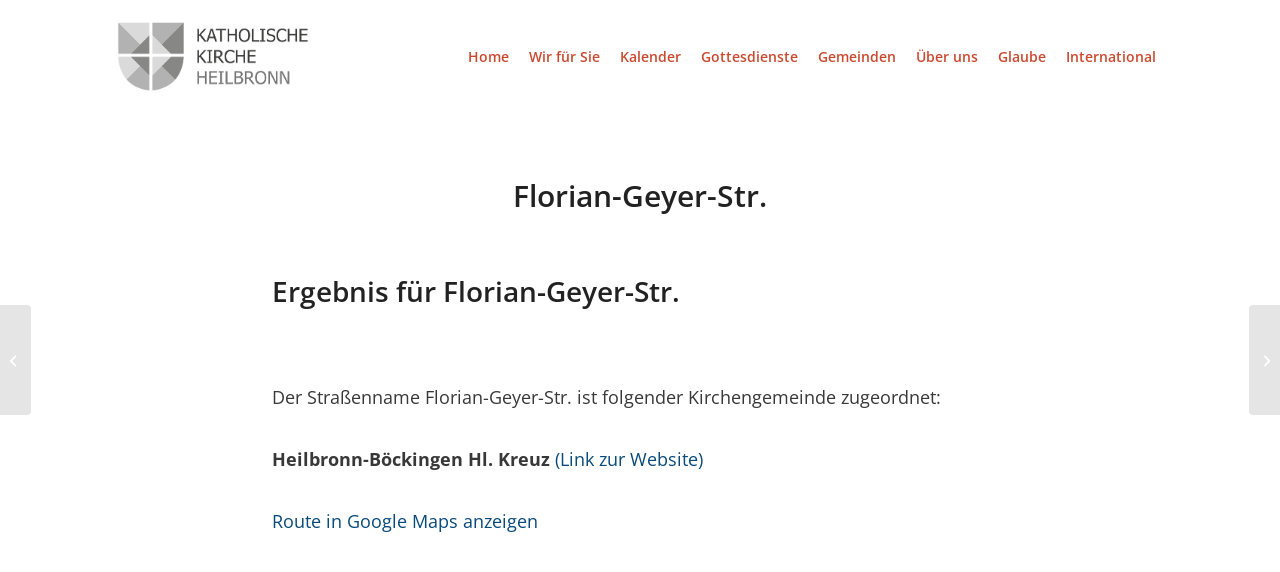

--- FILE ---
content_type: text/html; charset=UTF-8
request_url: https://katholisch-hn.de/kirchenfinder/florian-geyer-str/
body_size: 62516
content:
<!DOCTYPE html>
<html lang="de" class="html_stretched responsive av-preloader-disabled  html_header_top html_logo_left html_main_nav_header html_menu_right html_custom html_header_sticky html_header_shrinking html_mobile_menu_tablet html_header_searchicon_disabled html_content_align_center html_header_unstick_top_disabled html_header_stretch_disabled html_minimal_header html_av-overlay-full html_av-submenu-noclone html_entry_id_1513 av-cookies-no-cookie-consent av-no-preview av-default-lightbox html_text_menu_active av-mobile-menu-switch-default">
<head>
<meta charset="UTF-8" />
<meta name="robots" content="index, follow" />
<!-- mobile setting -->
<meta name="viewport" content="width=device-width, initial-scale=1">
<!-- Scripts/CSS and wp_head hook -->
<title>Florian-Geyer-Str. &#8211; Katholische Kirche Heilbronn</title>
<meta name='robots' content='max-image-preview:large' />
<link rel="alternate" type="application/rss+xml" title="Katholische Kirche Heilbronn &raquo; Feed" href="https://katholisch-hn.de/feed/" />
<link rel="alternate" type="application/rss+xml" title="Katholische Kirche Heilbronn &raquo; Kommentar-Feed" href="https://katholisch-hn.de/comments/feed/" />
<link rel="alternate" type="text/calendar" title="Katholische Kirche Heilbronn &raquo; iCal Feed" href="https://katholisch-hn.de/kalender/?ical=1" />
<link rel="alternate" type="application/rss+xml" title="Katholische Kirche Heilbronn &raquo; Florian-Geyer-Str.-Kommentar-Feed" href="https://katholisch-hn.de/kirchenfinder/florian-geyer-str/feed/" />
<link rel="alternate" title="oEmbed (JSON)" type="application/json+oembed" href="https://katholisch-hn.de/wp-json/oembed/1.0/embed?url=https%3A%2F%2Fkatholisch-hn.de%2Fkirchenfinder%2Fflorian-geyer-str%2F" />
<link rel="alternate" title="oEmbed (XML)" type="text/xml+oembed" href="https://katholisch-hn.de/wp-json/oembed/1.0/embed?url=https%3A%2F%2Fkatholisch-hn.de%2Fkirchenfinder%2Fflorian-geyer-str%2F&#038;format=xml" />
<style id='wp-img-auto-sizes-contain-inline-css' type='text/css'>
img:is([sizes=auto i],[sizes^="auto," i]){contain-intrinsic-size:3000px 1500px}
/*# sourceURL=wp-img-auto-sizes-contain-inline-css */
</style>
<link rel='stylesheet' id='tribe-events-pro-mini-calendar-block-styles-css' href='//katholisch-hn.de/wp-content/cache/wpfc-minified/ephs1cae/9jgn9.css' type='text/css' media='all' />
<style id='wp-emoji-styles-inline-css' type='text/css'>
img.wp-smiley, img.emoji {
display: inline !important;
border: none !important;
box-shadow: none !important;
height: 1em !important;
width: 1em !important;
margin: 0 0.07em !important;
vertical-align: -0.1em !important;
background: none !important;
padding: 0 !important;
}
/*# sourceURL=wp-emoji-styles-inline-css */
</style>
<link rel='stylesheet' id='wp-block-library-css' href='//katholisch-hn.de/wp-content/cache/wpfc-minified/jmv91wln/sbv6.css' type='text/css' media='all' />
<style id='global-styles-inline-css' type='text/css'>
:root{--wp--preset--aspect-ratio--square: 1;--wp--preset--aspect-ratio--4-3: 4/3;--wp--preset--aspect-ratio--3-4: 3/4;--wp--preset--aspect-ratio--3-2: 3/2;--wp--preset--aspect-ratio--2-3: 2/3;--wp--preset--aspect-ratio--16-9: 16/9;--wp--preset--aspect-ratio--9-16: 9/16;--wp--preset--color--black: #000000;--wp--preset--color--cyan-bluish-gray: #abb8c3;--wp--preset--color--white: #ffffff;--wp--preset--color--pale-pink: #f78da7;--wp--preset--color--vivid-red: #cf2e2e;--wp--preset--color--luminous-vivid-orange: #ff6900;--wp--preset--color--luminous-vivid-amber: #fcb900;--wp--preset--color--light-green-cyan: #7bdcb5;--wp--preset--color--vivid-green-cyan: #00d084;--wp--preset--color--pale-cyan-blue: #8ed1fc;--wp--preset--color--vivid-cyan-blue: #0693e3;--wp--preset--color--vivid-purple: #9b51e0;--wp--preset--color--metallic-red: #b02b2c;--wp--preset--color--maximum-yellow-red: #edae44;--wp--preset--color--yellow-sun: #eeee22;--wp--preset--color--palm-leaf: #83a846;--wp--preset--color--aero: #7bb0e7;--wp--preset--color--old-lavender: #745f7e;--wp--preset--color--steel-teal: #5f8789;--wp--preset--color--raspberry-pink: #d65799;--wp--preset--color--medium-turquoise: #4ecac2;--wp--preset--gradient--vivid-cyan-blue-to-vivid-purple: linear-gradient(135deg,rgb(6,147,227) 0%,rgb(155,81,224) 100%);--wp--preset--gradient--light-green-cyan-to-vivid-green-cyan: linear-gradient(135deg,rgb(122,220,180) 0%,rgb(0,208,130) 100%);--wp--preset--gradient--luminous-vivid-amber-to-luminous-vivid-orange: linear-gradient(135deg,rgb(252,185,0) 0%,rgb(255,105,0) 100%);--wp--preset--gradient--luminous-vivid-orange-to-vivid-red: linear-gradient(135deg,rgb(255,105,0) 0%,rgb(207,46,46) 100%);--wp--preset--gradient--very-light-gray-to-cyan-bluish-gray: linear-gradient(135deg,rgb(238,238,238) 0%,rgb(169,184,195) 100%);--wp--preset--gradient--cool-to-warm-spectrum: linear-gradient(135deg,rgb(74,234,220) 0%,rgb(151,120,209) 20%,rgb(207,42,186) 40%,rgb(238,44,130) 60%,rgb(251,105,98) 80%,rgb(254,248,76) 100%);--wp--preset--gradient--blush-light-purple: linear-gradient(135deg,rgb(255,206,236) 0%,rgb(152,150,240) 100%);--wp--preset--gradient--blush-bordeaux: linear-gradient(135deg,rgb(254,205,165) 0%,rgb(254,45,45) 50%,rgb(107,0,62) 100%);--wp--preset--gradient--luminous-dusk: linear-gradient(135deg,rgb(255,203,112) 0%,rgb(199,81,192) 50%,rgb(65,88,208) 100%);--wp--preset--gradient--pale-ocean: linear-gradient(135deg,rgb(255,245,203) 0%,rgb(182,227,212) 50%,rgb(51,167,181) 100%);--wp--preset--gradient--electric-grass: linear-gradient(135deg,rgb(202,248,128) 0%,rgb(113,206,126) 100%);--wp--preset--gradient--midnight: linear-gradient(135deg,rgb(2,3,129) 0%,rgb(40,116,252) 100%);--wp--preset--font-size--small: 1rem;--wp--preset--font-size--medium: 1.125rem;--wp--preset--font-size--large: 1.75rem;--wp--preset--font-size--x-large: clamp(1.75rem, 3vw, 2.25rem);--wp--preset--spacing--20: 0.44rem;--wp--preset--spacing--30: 0.67rem;--wp--preset--spacing--40: 1rem;--wp--preset--spacing--50: 1.5rem;--wp--preset--spacing--60: 2.25rem;--wp--preset--spacing--70: 3.38rem;--wp--preset--spacing--80: 5.06rem;--wp--preset--shadow--natural: 6px 6px 9px rgba(0, 0, 0, 0.2);--wp--preset--shadow--deep: 12px 12px 50px rgba(0, 0, 0, 0.4);--wp--preset--shadow--sharp: 6px 6px 0px rgba(0, 0, 0, 0.2);--wp--preset--shadow--outlined: 6px 6px 0px -3px rgb(255, 255, 255), 6px 6px rgb(0, 0, 0);--wp--preset--shadow--crisp: 6px 6px 0px rgb(0, 0, 0);}:root { --wp--style--global--content-size: 800px;--wp--style--global--wide-size: 1130px; }:where(body) { margin: 0; }.wp-site-blocks > .alignleft { float: left; margin-right: 2em; }.wp-site-blocks > .alignright { float: right; margin-left: 2em; }.wp-site-blocks > .aligncenter { justify-content: center; margin-left: auto; margin-right: auto; }:where(.is-layout-flex){gap: 0.5em;}:where(.is-layout-grid){gap: 0.5em;}.is-layout-flow > .alignleft{float: left;margin-inline-start: 0;margin-inline-end: 2em;}.is-layout-flow > .alignright{float: right;margin-inline-start: 2em;margin-inline-end: 0;}.is-layout-flow > .aligncenter{margin-left: auto !important;margin-right: auto !important;}.is-layout-constrained > .alignleft{float: left;margin-inline-start: 0;margin-inline-end: 2em;}.is-layout-constrained > .alignright{float: right;margin-inline-start: 2em;margin-inline-end: 0;}.is-layout-constrained > .aligncenter{margin-left: auto !important;margin-right: auto !important;}.is-layout-constrained > :where(:not(.alignleft):not(.alignright):not(.alignfull)){max-width: var(--wp--style--global--content-size);margin-left: auto !important;margin-right: auto !important;}.is-layout-constrained > .alignwide{max-width: var(--wp--style--global--wide-size);}body .is-layout-flex{display: flex;}.is-layout-flex{flex-wrap: wrap;align-items: center;}.is-layout-flex > :is(*, div){margin: 0;}body .is-layout-grid{display: grid;}.is-layout-grid > :is(*, div){margin: 0;}body{padding-top: 0px;padding-right: 0px;padding-bottom: 0px;padding-left: 0px;}a:where(:not(.wp-element-button)){text-decoration: underline;}:root :where(.wp-element-button, .wp-block-button__link){background-color: #32373c;border-width: 0;color: #fff;font-family: inherit;font-size: inherit;font-style: inherit;font-weight: inherit;letter-spacing: inherit;line-height: inherit;padding-top: calc(0.667em + 2px);padding-right: calc(1.333em + 2px);padding-bottom: calc(0.667em + 2px);padding-left: calc(1.333em + 2px);text-decoration: none;text-transform: inherit;}.has-black-color{color: var(--wp--preset--color--black) !important;}.has-cyan-bluish-gray-color{color: var(--wp--preset--color--cyan-bluish-gray) !important;}.has-white-color{color: var(--wp--preset--color--white) !important;}.has-pale-pink-color{color: var(--wp--preset--color--pale-pink) !important;}.has-vivid-red-color{color: var(--wp--preset--color--vivid-red) !important;}.has-luminous-vivid-orange-color{color: var(--wp--preset--color--luminous-vivid-orange) !important;}.has-luminous-vivid-amber-color{color: var(--wp--preset--color--luminous-vivid-amber) !important;}.has-light-green-cyan-color{color: var(--wp--preset--color--light-green-cyan) !important;}.has-vivid-green-cyan-color{color: var(--wp--preset--color--vivid-green-cyan) !important;}.has-pale-cyan-blue-color{color: var(--wp--preset--color--pale-cyan-blue) !important;}.has-vivid-cyan-blue-color{color: var(--wp--preset--color--vivid-cyan-blue) !important;}.has-vivid-purple-color{color: var(--wp--preset--color--vivid-purple) !important;}.has-metallic-red-color{color: var(--wp--preset--color--metallic-red) !important;}.has-maximum-yellow-red-color{color: var(--wp--preset--color--maximum-yellow-red) !important;}.has-yellow-sun-color{color: var(--wp--preset--color--yellow-sun) !important;}.has-palm-leaf-color{color: var(--wp--preset--color--palm-leaf) !important;}.has-aero-color{color: var(--wp--preset--color--aero) !important;}.has-old-lavender-color{color: var(--wp--preset--color--old-lavender) !important;}.has-steel-teal-color{color: var(--wp--preset--color--steel-teal) !important;}.has-raspberry-pink-color{color: var(--wp--preset--color--raspberry-pink) !important;}.has-medium-turquoise-color{color: var(--wp--preset--color--medium-turquoise) !important;}.has-black-background-color{background-color: var(--wp--preset--color--black) !important;}.has-cyan-bluish-gray-background-color{background-color: var(--wp--preset--color--cyan-bluish-gray) !important;}.has-white-background-color{background-color: var(--wp--preset--color--white) !important;}.has-pale-pink-background-color{background-color: var(--wp--preset--color--pale-pink) !important;}.has-vivid-red-background-color{background-color: var(--wp--preset--color--vivid-red) !important;}.has-luminous-vivid-orange-background-color{background-color: var(--wp--preset--color--luminous-vivid-orange) !important;}.has-luminous-vivid-amber-background-color{background-color: var(--wp--preset--color--luminous-vivid-amber) !important;}.has-light-green-cyan-background-color{background-color: var(--wp--preset--color--light-green-cyan) !important;}.has-vivid-green-cyan-background-color{background-color: var(--wp--preset--color--vivid-green-cyan) !important;}.has-pale-cyan-blue-background-color{background-color: var(--wp--preset--color--pale-cyan-blue) !important;}.has-vivid-cyan-blue-background-color{background-color: var(--wp--preset--color--vivid-cyan-blue) !important;}.has-vivid-purple-background-color{background-color: var(--wp--preset--color--vivid-purple) !important;}.has-metallic-red-background-color{background-color: var(--wp--preset--color--metallic-red) !important;}.has-maximum-yellow-red-background-color{background-color: var(--wp--preset--color--maximum-yellow-red) !important;}.has-yellow-sun-background-color{background-color: var(--wp--preset--color--yellow-sun) !important;}.has-palm-leaf-background-color{background-color: var(--wp--preset--color--palm-leaf) !important;}.has-aero-background-color{background-color: var(--wp--preset--color--aero) !important;}.has-old-lavender-background-color{background-color: var(--wp--preset--color--old-lavender) !important;}.has-steel-teal-background-color{background-color: var(--wp--preset--color--steel-teal) !important;}.has-raspberry-pink-background-color{background-color: var(--wp--preset--color--raspberry-pink) !important;}.has-medium-turquoise-background-color{background-color: var(--wp--preset--color--medium-turquoise) !important;}.has-black-border-color{border-color: var(--wp--preset--color--black) !important;}.has-cyan-bluish-gray-border-color{border-color: var(--wp--preset--color--cyan-bluish-gray) !important;}.has-white-border-color{border-color: var(--wp--preset--color--white) !important;}.has-pale-pink-border-color{border-color: var(--wp--preset--color--pale-pink) !important;}.has-vivid-red-border-color{border-color: var(--wp--preset--color--vivid-red) !important;}.has-luminous-vivid-orange-border-color{border-color: var(--wp--preset--color--luminous-vivid-orange) !important;}.has-luminous-vivid-amber-border-color{border-color: var(--wp--preset--color--luminous-vivid-amber) !important;}.has-light-green-cyan-border-color{border-color: var(--wp--preset--color--light-green-cyan) !important;}.has-vivid-green-cyan-border-color{border-color: var(--wp--preset--color--vivid-green-cyan) !important;}.has-pale-cyan-blue-border-color{border-color: var(--wp--preset--color--pale-cyan-blue) !important;}.has-vivid-cyan-blue-border-color{border-color: var(--wp--preset--color--vivid-cyan-blue) !important;}.has-vivid-purple-border-color{border-color: var(--wp--preset--color--vivid-purple) !important;}.has-metallic-red-border-color{border-color: var(--wp--preset--color--metallic-red) !important;}.has-maximum-yellow-red-border-color{border-color: var(--wp--preset--color--maximum-yellow-red) !important;}.has-yellow-sun-border-color{border-color: var(--wp--preset--color--yellow-sun) !important;}.has-palm-leaf-border-color{border-color: var(--wp--preset--color--palm-leaf) !important;}.has-aero-border-color{border-color: var(--wp--preset--color--aero) !important;}.has-old-lavender-border-color{border-color: var(--wp--preset--color--old-lavender) !important;}.has-steel-teal-border-color{border-color: var(--wp--preset--color--steel-teal) !important;}.has-raspberry-pink-border-color{border-color: var(--wp--preset--color--raspberry-pink) !important;}.has-medium-turquoise-border-color{border-color: var(--wp--preset--color--medium-turquoise) !important;}.has-vivid-cyan-blue-to-vivid-purple-gradient-background{background: var(--wp--preset--gradient--vivid-cyan-blue-to-vivid-purple) !important;}.has-light-green-cyan-to-vivid-green-cyan-gradient-background{background: var(--wp--preset--gradient--light-green-cyan-to-vivid-green-cyan) !important;}.has-luminous-vivid-amber-to-luminous-vivid-orange-gradient-background{background: var(--wp--preset--gradient--luminous-vivid-amber-to-luminous-vivid-orange) !important;}.has-luminous-vivid-orange-to-vivid-red-gradient-background{background: var(--wp--preset--gradient--luminous-vivid-orange-to-vivid-red) !important;}.has-very-light-gray-to-cyan-bluish-gray-gradient-background{background: var(--wp--preset--gradient--very-light-gray-to-cyan-bluish-gray) !important;}.has-cool-to-warm-spectrum-gradient-background{background: var(--wp--preset--gradient--cool-to-warm-spectrum) !important;}.has-blush-light-purple-gradient-background{background: var(--wp--preset--gradient--blush-light-purple) !important;}.has-blush-bordeaux-gradient-background{background: var(--wp--preset--gradient--blush-bordeaux) !important;}.has-luminous-dusk-gradient-background{background: var(--wp--preset--gradient--luminous-dusk) !important;}.has-pale-ocean-gradient-background{background: var(--wp--preset--gradient--pale-ocean) !important;}.has-electric-grass-gradient-background{background: var(--wp--preset--gradient--electric-grass) !important;}.has-midnight-gradient-background{background: var(--wp--preset--gradient--midnight) !important;}.has-small-font-size{font-size: var(--wp--preset--font-size--small) !important;}.has-medium-font-size{font-size: var(--wp--preset--font-size--medium) !important;}.has-large-font-size{font-size: var(--wp--preset--font-size--large) !important;}.has-x-large-font-size{font-size: var(--wp--preset--font-size--x-large) !important;}
/*# sourceURL=global-styles-inline-css */
</style>
<link rel='stylesheet' id='ivory-search-styles-css' href='//katholisch-hn.de/wp-content/cache/wpfc-minified/9ltkv326/sbv6.css' type='text/css' media='all' />
<link rel='stylesheet' id='cryptx-styles-css' href='//katholisch-hn.de/wp-content/cache/wpfc-minified/7v3rku28/sbv6.css' type='text/css' media='all' />
<link rel='stylesheet' id='avia-merged-styles-css' href='//katholisch-hn.de/wp-content/cache/wpfc-minified/d36scjfd/81abl.css' type='text/css' media='all' />
<script type="text/javascript" src="https://katholisch-hn.de/wp-includes/js/jquery/jquery.min.js?ver=3.7.1" id="jquery-core-js"></script>
<script type="text/javascript" src="https://katholisch-hn.de/wp-includes/js/jquery/jquery-migrate.min.js?ver=3.4.1" id="jquery-migrate-js"></script>
<script type="text/javascript" id="cryptx-js-js-extra">
/* <![CDATA[ */
var cryptxConfig = {"iterations":"10000","keyLength":"32","ivLength":"16","saltLength":"16","cipher":"aes-256-gcm"};
//# sourceURL=cryptx-js-js-extra
/* ]]> */
</script>
<script type="text/javascript" src="https://katholisch-hn.de/wp-content/plugins/cryptx/js/cryptx.min.js?ver=4.0.10" id="cryptx-js-js"></script>
<script type="text/javascript" src="https://katholisch-hn.de/wp-content/uploads/dynamic_avia/avia-head-scripts-4f5eead831c86c2e16cfa55444a254ca---693a9629c97bb.js" id="avia-head-scripts-js"></script>
<link rel="https://api.w.org/" href="https://katholisch-hn.de/wp-json/" /><link rel="alternate" title="JSON" type="application/json" href="https://katholisch-hn.de/wp-json/wp/v2/kirchenfinder/1513" /><link rel="EditURI" type="application/rsd+xml" title="RSD" href="https://katholisch-hn.de/xmlrpc.php?rsd" />
<meta name="generator" content="WordPress 6.9" />
<link rel="canonical" href="https://katholisch-hn.de/kirchenfinder/florian-geyer-str/" />
<link rel='shortlink' href='https://katholisch-hn.de/?p=1513' />
<meta name="tec-api-version" content="v1"><meta name="tec-api-origin" content="https://katholisch-hn.de"><link rel="alternate" href="https://katholisch-hn.de/wp-json/tribe/events/v1/" /><!-- Analytics by WP Statistics - https://wp-statistics.com -->
<script type="text/javascript"src="https://katholisch-hn.de/interaktive_karte/karte.js"></script>
<link rel="icon" href="https://katholisch-hn.de/wp-content/uploads/2018/11/Login-Logo.png" type="image/png">
<!--[if lt IE 9]><script src="https://katholisch-hn.de/wp-content/themes/webvisio-main/js/html5shiv.js"></script><![endif]--><link rel="profile" href="https://gmpg.org/xfn/11" />
<link rel="alternate" type="application/rss+xml" title="Katholische Kirche Heilbronn RSS2 Feed" href="https://katholisch-hn.de/feed/" />
<link rel="pingback" href="https://katholisch-hn.de/xmlrpc.php" />
<style type='text/css' media='screen'>
#top #header_main > .container, #top #header_main > .container .main_menu  .av-main-nav > li > a, #top #header_main #menu-item-shop .cart_dropdown_link{ height:113px; line-height: 113px; }
.html_top_nav_header .av-logo-container{ height:113px;  }
.html_header_top.html_header_sticky #top #wrap_all #main{ padding-top:111px; } 
</style>
<!-- To speed up the rendering and to display the site as fast as possible to the user we include some styles and scripts for above the fold content inline -->
<script type="text/javascript">'use strict';var avia_is_mobile=!1;if(/Android|webOS|iPhone|iPad|iPod|BlackBerry|IEMobile|Opera Mini/i.test(navigator.userAgent)&&'ontouchstart' in document.documentElement){avia_is_mobile=!0;document.documentElement.className+=' avia_mobile '}
else{document.documentElement.className+=' avia_desktop '};document.documentElement.className+=' js_active ';(function(){var e=['-webkit-','-moz-','-ms-',''],n='',o=!1,a=!1;for(var t in e){if(e[t]+'transform' in document.documentElement.style){o=!0;n=e[t]+'transform'};if(e[t]+'perspective' in document.documentElement.style){a=!0}};if(o){document.documentElement.className+=' avia_transform '};if(a){document.documentElement.className+=' avia_transform3d '};if(typeof document.getElementsByClassName=='function'&&typeof document.documentElement.getBoundingClientRect=='function'&&avia_is_mobile==!1){if(n&&window.innerHeight>0){setTimeout(function(){var e=0,o={},a=0,t=document.getElementsByClassName('av-parallax'),i=window.pageYOffset||document.documentElement.scrollTop;for(e=0;e<t.length;e++){t[e].style.top='0px';o=t[e].getBoundingClientRect();a=Math.ceil((window.innerHeight+i-o.top)*0.3);t[e].style[n]='translate(0px, '+a+'px)';t[e].style.top='auto';t[e].className+=' enabled-parallax '}},50)}}})();</script><style type="text/css">
@font-face {font-family: 'entypo-fontello-enfold'; font-weight: normal; font-style: normal; font-display: auto;
src: url('https://katholisch-hn.de/wp-content/themes/webvisio-main/config-templatebuilder/avia-template-builder/assets/fonts/entypo-fontello-enfold/entypo-fontello-enfold.woff2') format('woff2'),
url('https://katholisch-hn.de/wp-content/themes/webvisio-main/config-templatebuilder/avia-template-builder/assets/fonts/entypo-fontello-enfold/entypo-fontello-enfold.woff') format('woff'),
url('https://katholisch-hn.de/wp-content/themes/webvisio-main/config-templatebuilder/avia-template-builder/assets/fonts/entypo-fontello-enfold/entypo-fontello-enfold.ttf') format('truetype'),
url('https://katholisch-hn.de/wp-content/themes/webvisio-main/config-templatebuilder/avia-template-builder/assets/fonts/entypo-fontello-enfold/entypo-fontello-enfold.svg#entypo-fontello-enfold') format('svg'),
url('https://katholisch-hn.de/wp-content/themes/webvisio-main/config-templatebuilder/avia-template-builder/assets/fonts/entypo-fontello-enfold/entypo-fontello-enfold.eot'),
url('https://katholisch-hn.de/wp-content/themes/webvisio-main/config-templatebuilder/avia-template-builder/assets/fonts/entypo-fontello-enfold/entypo-fontello-enfold.eot?#iefix') format('embedded-opentype');
}
#top .avia-font-entypo-fontello-enfold, body .avia-font-entypo-fontello-enfold, html body [data-av_iconfont='entypo-fontello-enfold']:before{ font-family: 'entypo-fontello-enfold'; }
@font-face {font-family: 'entypo-fontello'; font-weight: normal; font-style: normal; font-display: auto;
src: url('https://katholisch-hn.de/wp-content/themes/webvisio-main/config-templatebuilder/avia-template-builder/assets/fonts/entypo-fontello/entypo-fontello.woff2') format('woff2'),
url('https://katholisch-hn.de/wp-content/themes/webvisio-main/config-templatebuilder/avia-template-builder/assets/fonts/entypo-fontello/entypo-fontello.woff') format('woff'),
url('https://katholisch-hn.de/wp-content/themes/webvisio-main/config-templatebuilder/avia-template-builder/assets/fonts/entypo-fontello/entypo-fontello.ttf') format('truetype'),
url('https://katholisch-hn.de/wp-content/themes/webvisio-main/config-templatebuilder/avia-template-builder/assets/fonts/entypo-fontello/entypo-fontello.svg#entypo-fontello') format('svg'),
url('https://katholisch-hn.de/wp-content/themes/webvisio-main/config-templatebuilder/avia-template-builder/assets/fonts/entypo-fontello/entypo-fontello.eot'),
url('https://katholisch-hn.de/wp-content/themes/webvisio-main/config-templatebuilder/avia-template-builder/assets/fonts/entypo-fontello/entypo-fontello.eot?#iefix') format('embedded-opentype');
}
#top .avia-font-entypo-fontello, body .avia-font-entypo-fontello, html body [data-av_iconfont='entypo-fontello']:before{ font-family: 'entypo-fontello'; }
@font-face {font-family: 'justice'; font-weight: normal; font-style: normal; font-display: auto;
src: url('https://katholisch-hn.de/wp-content/uploads/avia_fonts/justice/justice.woff2') format('woff2'),
url('https://katholisch-hn.de/wp-content/uploads/avia_fonts/justice/justice.woff') format('woff'),
url('https://katholisch-hn.de/wp-content/uploads/avia_fonts/justice/justice.ttf') format('truetype'),
url('https://katholisch-hn.de/wp-content/uploads/avia_fonts/justice/justice.svg#justice') format('svg'),
url('https://katholisch-hn.de/wp-content/uploads/avia_fonts/justice/justice.eot'),
url('https://katholisch-hn.de/wp-content/uploads/avia_fonts/justice/justice.eot?#iefix') format('embedded-opentype');
}
#top .avia-font-justice, body .avia-font-justice, html body [data-av_iconfont='justice']:before{ font-family: 'justice'; }
</style>
<!--
Debugging Info for Theme support: 
Theme: Enfold
Version: 7.1.1
Installed: webvisio-main
AviaFramework Version: 5.6
AviaBuilder Version: 6.0
aviaElementManager Version: 1.0.1
- - - - - - - - - - -
ChildTheme: webvisio
ChildTheme Version: 1.0
ChildTheme Installed: webvisio-main
- - - - - - - - - - -
ML:1024-PU:136-PLA:23
WP:6.9
Compress: CSS:all theme files - JS:all theme files
Updates: disabled
PLAu:22
-->			<style type="text/css">
</style>
</head>
<body id="top" class="wp-singular kirchenfinder-template-default single single-kirchenfinder postid-1513 wp-theme-webvisio-main wp-child-theme-webvisio-child stretched no_sidebar_border rtl_columns av-curtain-numeric opensans-custom opensans tribe-no-js webvisio-main post-type-kirchenfinder avia-responsive-images-support" itemscope="itemscope" itemtype="https://schema.org/WebPage" >
<div id='wrap_all'>
<header id='header' class='all_colors header_color light_bg_color  av_header_top av_logo_left av_main_nav_header av_menu_right av_custom av_header_sticky av_header_shrinking av_header_stretch_disabled av_mobile_menu_tablet av_header_searchicon_disabled av_header_unstick_top_disabled av_minimal_header av_bottom_nav_disabled  av_header_border_disabled' aria-label="Header" data-av_shrink_factor='50' role="banner" itemscope="itemscope" itemtype="https://schema.org/WPHeader" >
<div  id='header_main' class='container_wrap container_wrap_logo'>
<div class='container av-logo-container'><div class='inner-container'><span class='logo avia-standard-logo'><a href='https://katholisch-hn.de/' class='' aria-label='Logo-GKG' title='Logo-GKG'><img src="https://katholisch-hn.de/wp-content/uploads/2019/09/Logo-GKG.png" srcset="https://katholisch-hn.de/wp-content/uploads/2019/09/Logo-GKG.png 825w, https://katholisch-hn.de/wp-content/uploads/2019/09/Logo-GKG-300x109.png 300w, https://katholisch-hn.de/wp-content/uploads/2019/09/Logo-GKG-768x279.png 768w, https://katholisch-hn.de/wp-content/uploads/2019/09/Logo-GKG-705x256.png 705w, https://katholisch-hn.de/wp-content/uploads/2019/09/Logo-GKG-450x163.png 450w" sizes="(max-width: 825px) 100vw, 825px" height="100" width="300" alt='Katholische Kirche Heilbronn' title='Logo-GKG' /></a></span><nav class='main_menu' data-selectname='Wähle eine Seite'  role="navigation" itemscope="itemscope" itemtype="https://schema.org/SiteNavigationElement" ><div class="avia-menu av-main-nav-wrap"><ul role="menu" class="menu av-main-nav" id="avia-menu"><li role="menuitem" id="menu-item-5585" class="menu-item menu-item-type-post_type menu-item-object-page menu-item-home menu-item-top-level menu-item-top-level-1"><a href="https://katholisch-hn.de/" itemprop="url" tabindex="0"><span class="avia-bullet"></span><span class="avia-menu-text">Home</span><span class="avia-menu-fx"><span class="avia-arrow-wrap"><span class="avia-arrow"></span></span></span></a></li>
<li role="menuitem" id="menu-item-8066" class="menu-item menu-item-type-custom menu-item-object-custom menu-item-has-children menu-item-top-level menu-item-top-level-2"><a href="#" itemprop="url" tabindex="0"><span class="avia-bullet"></span><span class="avia-menu-text">Wir für Sie</span><span class="avia-menu-fx"><span class="avia-arrow-wrap"><span class="avia-arrow"></span></span></span></a>
<ul class="sub-menu">
<li role="menuitem" id="menu-item-8265" class="menu-item menu-item-type-post_type menu-item-object-page"><a href="https://katholisch-hn.de/taufe/" itemprop="url" tabindex="0"><span class="avia-bullet"></span><span class="avia-menu-text">Taufe</span></a></li>
<li role="menuitem" id="menu-item-8266" class="menu-item menu-item-type-post_type menu-item-object-page"><a href="https://katholisch-hn.de/erstkommunion/" itemprop="url" tabindex="0"><span class="avia-bullet"></span><span class="avia-menu-text">Erstkommunion</span></a></li>
<li role="menuitem" id="menu-item-8267" class="menu-item menu-item-type-post_type menu-item-object-page"><a href="https://katholisch-hn.de/firmung/" itemprop="url" tabindex="0"><span class="avia-bullet"></span><span class="avia-menu-text">Firmung</span></a></li>
<li role="menuitem" id="menu-item-8268" class="menu-item menu-item-type-post_type menu-item-object-page"><a href="https://katholisch-hn.de/hochzeit/" itemprop="url" tabindex="0"><span class="avia-bullet"></span><span class="avia-menu-text">Hochzeit</span></a></li>
<li role="menuitem" id="menu-item-8269" class="menu-item menu-item-type-post_type menu-item-object-page"><a href="https://katholisch-hn.de/krankheit/" itemprop="url" tabindex="0"><span class="avia-bullet"></span><span class="avia-menu-text">Krankheit</span></a></li>
<li role="menuitem" id="menu-item-8270" class="menu-item menu-item-type-post_type menu-item-object-page"><a href="https://katholisch-hn.de/beerdigung/" itemprop="url" tabindex="0"><span class="avia-bullet"></span><span class="avia-menu-text">Beerdigung</span></a></li>
<li role="menuitem" id="menu-item-2501" class="menu-item menu-item-type-post_type menu-item-object-page"><a href="https://katholisch-hn.de/kindertageseinrichtungen/" itemprop="url" tabindex="0"><span class="avia-bullet"></span><span class="avia-menu-text">Kindertageseinrichtungen</span></a></li>
</ul>
</li>
<li role="menuitem" id="menu-item-869" class="menu-item menu-item-type-custom menu-item-object-custom menu-item-top-level menu-item-top-level-3"><a href="https://katholisch-hn.de/kalender/" itemprop="url" tabindex="0"><span class="avia-bullet"></span><span class="avia-menu-text">Kalender</span><span class="avia-menu-fx"><span class="avia-arrow-wrap"><span class="avia-arrow"></span></span></span></a></li>
<li role="menuitem" id="menu-item-870" class="menu-item menu-item-type-custom menu-item-object-custom menu-item-top-level menu-item-top-level-4"><a href="https://katholisch-hn.de/kalender/liste/?tribe_eventcategory%5B0%5D=114" itemprop="url" tabindex="0"><span class="avia-bullet"></span><span class="avia-menu-text">Gottesdienste</span><span class="avia-menu-fx"><span class="avia-arrow-wrap"><span class="avia-arrow"></span></span></span></a></li>
<li role="menuitem" id="menu-item-2434" class="menu-item menu-item-type-post_type menu-item-object-page menu-item-has-children menu-item-top-level menu-item-top-level-5"><a href="https://katholisch-hn.de/gemeinden/" itemprop="url" tabindex="0"><span class="avia-bullet"></span><span class="avia-menu-text">Gemeinden</span><span class="avia-menu-fx"><span class="avia-arrow-wrap"><span class="avia-arrow"></span></span></span></a>
<ul class="sub-menu">
<li role="menuitem" id="menu-item-24812" class="menu-item menu-item-type-custom menu-item-object-custom menu-item-home"><a href="https://katholisch-hn.de/" itemprop="url" tabindex="0"><span class="avia-bullet"></span><span class="avia-menu-text">Gesamtkirchengemeinde</span></a></li>
<li role="menuitem" id="menu-item-5609" class="menu-item menu-item-type-custom menu-item-object-custom"><a target="_blank" href="https://www.katholisch-boeckingen.de/" itemprop="url" tabindex="0"><span class="avia-bullet"></span><span class="avia-menu-text">Heilig Kreuz</span></a></li>
<li role="menuitem" id="menu-item-5612" class="menu-item menu-item-type-custom menu-item-object-custom"><a target="_blank" href="http://www.se-salzgrund.de/" itemprop="url" tabindex="0"><span class="avia-bullet"></span><span class="avia-menu-text">St. Alban</span></a></li>
<li role="menuitem" id="menu-item-5608" class="menu-item menu-item-type-custom menu-item-object-custom"><a target="_blank" href="https://katholisch-hn.de/st-augustinus/" itemprop="url" tabindex="0"><span class="avia-bullet"></span><span class="avia-menu-text">St. Augustinus</span></a></li>
<li role="menuitem" id="menu-item-5613" class="menu-item menu-item-type-custom menu-item-object-custom"><a target="_blank" href="http://www.se-salzgrund.de/" itemprop="url" tabindex="0"><span class="avia-bullet"></span><span class="avia-menu-text">St. Cornelius und Cyprian</span></a></li>
<li role="menuitem" id="menu-item-5610" class="menu-item menu-item-type-custom menu-item-object-custom"><a target="_blank" href="https://www.katholisch-boeckingen.de/" itemprop="url" tabindex="0"><span class="avia-bullet"></span><span class="avia-menu-text">St. Kilian</span></a></li>
<li role="menuitem" id="menu-item-5611" class="menu-item menu-item-type-custom menu-item-object-custom"><a target="_blank" href="http://www.martinus-hn.de/" itemprop="url" tabindex="0"><span class="avia-bullet"></span><span class="avia-menu-text">St. Martinus</span></a></li>
<li role="menuitem" id="menu-item-5614" class="menu-item menu-item-type-custom menu-item-object-custom"><a target="_blank" href="http://www.se-salzgrund.de/" itemprop="url" tabindex="0"><span class="avia-bullet"></span><span class="avia-menu-text">St. Michael</span></a></li>
<li role="menuitem" id="menu-item-32442" class="menu-item menu-item-type-post_type menu-item-object-page"><a href="https://katholisch-hn.de/st-peter-und-paul/" itemprop="url" tabindex="0"><span class="avia-bullet"></span><span class="avia-menu-text">Deutschordenspfarrei <br>St. Peter und Paul</span></a></li>
</ul>
</li>
<li role="menuitem" id="menu-item-2482" class="menu-item menu-item-type-post_type menu-item-object-page menu-item-has-children menu-item-top-level menu-item-top-level-6"><a href="https://katholisch-hn.de/ueber-uns-gesamtkirchengemeinde/" itemprop="url" tabindex="0"><span class="avia-bullet"></span><span class="avia-menu-text">Über uns</span><span class="avia-menu-fx"><span class="avia-arrow-wrap"><span class="avia-arrow"></span></span></span></a>
<ul class="sub-menu">
<li role="menuitem" id="menu-item-2483" class="menu-item menu-item-type-post_type menu-item-object-page"><a href="https://katholisch-hn.de/gesamtkirchengemeinderat/" itemprop="url" tabindex="0"><span class="avia-bullet"></span><span class="avia-menu-text">Gesamtkirchengemeinderat</span></a></li>
<li role="menuitem" id="menu-item-2484" class="menu-item menu-item-type-post_type menu-item-object-page"><a href="https://katholisch-hn.de/katholisches-verwaltungszentrum/" itemprop="url" tabindex="0"><span class="avia-bullet"></span><span class="avia-menu-text">Verwaltungszentrum</span></a></li>
<li role="menuitem" id="menu-item-15949" class="menu-item menu-item-type-post_type menu-item-object-page"><a href="https://katholisch-hn.de/haus-haigern/" itemprop="url" tabindex="0"><span class="avia-bullet"></span><span class="avia-menu-text">Haus Haigern</span></a></li>
<li role="menuitem" id="menu-item-15948" class="menu-item menu-item-type-post_type menu-item-object-page"><a href="https://katholisch-hn.de/heinrich-fries-haus/" itemprop="url" tabindex="0"><span class="avia-bullet"></span><span class="avia-menu-text">Heinrich-Fries-Haus</span></a></li>
</ul>
</li>
<li role="menuitem" id="menu-item-2485" class="menu-item menu-item-type-post_type menu-item-object-page menu-item-top-level menu-item-top-level-7"><a href="https://katholisch-hn.de/glaube/" itemprop="url" tabindex="0"><span class="avia-bullet"></span><span class="avia-menu-text">Glaube</span><span class="avia-menu-fx"><span class="avia-arrow-wrap"><span class="avia-arrow"></span></span></span></a></li>
<li role="menuitem" id="menu-item-10786" class="menu-item menu-item-type-post_type menu-item-object-page menu-item-has-children menu-item-top-level menu-item-top-level-8"><a href="https://katholisch-hn.de/international/" itemprop="url" tabindex="0"><span class="avia-bullet"></span><span class="avia-menu-text">International</span><span class="avia-menu-fx"><span class="avia-arrow-wrap"><span class="avia-arrow"></span></span></span></a>
<ul class="sub-menu">
<li role="menuitem" id="menu-item-8015" class="menu-item menu-item-type-post_type menu-item-object-page"><a href="https://katholisch-hn.de/english/" itemprop="url" tabindex="0"><span class="avia-bullet"></span><span class="avia-menu-text">English</span></a></li>
<li role="menuitem" id="menu-item-2493" class="menu-item menu-item-type-post_type menu-item-object-page"><a href="https://katholisch-hn.de/espanol/" itemprop="url" tabindex="0"><span class="avia-bullet"></span><span class="avia-menu-text">Español</span></a></li>
<li role="menuitem" id="menu-item-2487" class="menu-item menu-item-type-post_type menu-item-object-page"><a href="https://katholisch-hn.de/franzoesisch/" itemprop="url" tabindex="0"><span class="avia-bullet"></span><span class="avia-menu-text">Français</span></a></li>
<li role="menuitem" id="menu-item-2489" class="menu-item menu-item-type-post_type menu-item-object-page"><a href="https://katholisch-hn.de/hrvatski/" itemprop="url" tabindex="0"><span class="avia-bullet"></span><span class="avia-menu-text">Hrvatski</span></a></li>
<li role="menuitem" id="menu-item-2488" class="menu-item menu-item-type-post_type menu-item-object-page"><a href="https://katholisch-hn.de/italiano/" itemprop="url" tabindex="0"><span class="avia-bullet"></span><span class="avia-menu-text">Italiano</span></a></li>
<li role="menuitem" id="menu-item-2494" class="menu-item menu-item-type-post_type menu-item-object-page"><a href="https://katholisch-hn.de/magyar/" itemprop="url" tabindex="0"><span class="avia-bullet"></span><span class="avia-menu-text">Magyar</span></a></li>
<li role="menuitem" id="menu-item-27816" class="menu-item menu-item-type-post_type menu-item-object-page"><a href="https://katholisch-hn.de/polski/" itemprop="url" tabindex="0"><span class="avia-bullet"></span><span class="avia-menu-text">Polski</span></a></li>
<li role="menuitem" id="menu-item-17211" class="menu-item menu-item-type-post_type menu-item-object-page"><a href="https://katholisch-hn.de/portugues/" itemprop="url" tabindex="0"><span class="avia-bullet"></span><span class="avia-menu-text">Português</span></a></li>
<li role="menuitem" id="menu-item-10803" class="menu-item menu-item-type-post_type menu-item-object-page"><a href="https://katholisch-hn.de/p%d1%83%d1%81%d1%81%d0%ba%d0%b8%d0%b9/" itemprop="url" tabindex="0"><span class="avia-bullet"></span><span class="avia-menu-text">Pусский</span></a></li>
<li role="menuitem" id="menu-item-10815" class="menu-item menu-item-type-post_type menu-item-object-page"><a href="https://katholisch-hn.de/romanesc/" itemprop="url" tabindex="0"><span class="avia-bullet"></span><span class="avia-menu-text">Românesc</span></a></li>
<li role="menuitem" id="menu-item-2492" class="menu-item menu-item-type-post_type menu-item-object-page"><a href="https://katholisch-hn.de/slovenski/" itemprop="url" tabindex="0"><span class="avia-bullet"></span><span class="avia-menu-text">Slovenski</span></a></li>
</ul>
</li>
<li class="av-burger-menu-main menu-item-avia-special " role="menuitem">
<a href="#" aria-label="Menü" aria-hidden="false">
<span class="av-hamburger av-hamburger--spin av-js-hamburger">
<span class="av-hamburger-box">
<span class="av-hamburger-inner"></span>
<strong>Menü</strong>
</span>
</span>
<span class="avia_hidden_link_text">Menü</span>
</a>
</li></ul></div></nav></div> </div> 
<!-- end container_wrap-->
</div>
<div class="header_bg"></div>
<!-- end header -->
</header>
<div id='main' class='all_colors' data-scroll-offset='111'>
<div class='container_wrap container_wrap_first main_color fullsize'>
<div class='container template-blog template-single-blog '>
<main class='content units av-content-full alpha  av-blog-meta-author-disabled av-blog-meta-comments-disabled av-blog-meta-category-disabled av-blog-meta-date-disabled av-blog-meta-html-info-disabled av-blog-meta-tag-disabled av-main-single'  role="main" itemprop="mainContentOfPage" >
<article class="post-entry post-entry-type-standard post-entry-1513 post-loop-1 post-parity-odd post-entry-last single-big post  post-1513 kirchenfinder type-kirchenfinder status-publish hentry"  itemscope="itemscope" itemtype="https://schema.org/CreativeWork" ><div class="blog-meta"></div><div class='entry-content-wrapper clearfix standard-content'><header class="entry-content-header" aria-label="Post: Florian-Geyer-Str."><h1 class='post-title entry-title '  itemprop="headline" >Florian-Geyer-Str.<span class="post-format-icon minor-meta"></span></h1><span class="post-meta-infos"></span></header><div class="entry-content"  itemprop="text" ><p><h2>Ergebnis für Florian-Geyer-Str.</h2><br /><br /> Der Straßenname Florian-Geyer-Str. ist folgender Kirchengemeinde zugeordnet: <br /><br /><span style="font-weight: bold">Heilbronn-Böckingen Hl. Kreuz </span><a href="https://www.hl-kreuz-hn.de/" target="_blank" rel="noopener noreferrer">(Link zur Website)</a><br /> <br /><a href="https://www.google.de/maps/dir//Heilbronn-Böckingen Hl. Kreuz, " target="_blank" rel="noopener">Route in Google Maps anzeigen</a></p>
</div><footer class="entry-footer"><div class='av-social-sharing-box av-social-sharing-box-default av-social-sharing-box-fullwidth'></div></footer><div class='post_delimiter'></div></div><div class="post_author_timeline"></div><span class='hidden'>
<span class='av-structured-data'  itemprop="image" itemscope="itemscope" itemtype="https://schema.org/ImageObject" >
<span itemprop='url'>https://katholisch-hn.de/wp-content/uploads/2019/09/Logo-GKG.png</span>
<span itemprop='height'>0</span>
<span itemprop='width'>0</span>
</span>
<span class='av-structured-data'  itemprop="publisher" itemtype="https://schema.org/Organization" itemscope="itemscope" >
<span itemprop='name'>webvisio</span>
<span itemprop='logo' itemscope itemtype='https://schema.org/ImageObject'>
<span itemprop='url'>https://katholisch-hn.de/wp-content/uploads/2019/09/Logo-GKG.png</span>
</span>
</span><span class='av-structured-data'  itemprop="author" itemscope="itemscope" itemtype="https://schema.org/Person" ><span itemprop='name'>webvisio</span></span><span class='av-structured-data'  itemprop="datePublished" datetime="2019-01-23T16:00:50+01:00" >2019-01-23 16:00:50</span><span class='av-structured-data'  itemprop="dateModified" itemtype="https://schema.org/dateModified" >2022-11-24 16:57:12</span><span class='av-structured-data'  itemprop="mainEntityOfPage" itemtype="https://schema.org/mainEntityOfPage" ><span itemprop='name'>Florian-Geyer-Str.</span></span></span></article><div class='single-big'></div>
<div class='comment-entry post-entry'>
</div>
<!--end content-->
</main>
</div><!--end container-->
</div><!-- close default .container_wrap element -->
				<div class='container_wrap footer_color' id='footer'>
<div class='container'>
<div class='flex_column av_one_third  first el_before_av_one_third'><section id="text-2" class="widget clearfix widget_text"><h3 class="widgettitle">Kontakt</h3>			<div class="textwidget"><p><b>Katholische Kirche Heilbronn</b></p>
<p>Katholisches Verwaltungszentrum<br />
Bahnhofstraße 13<br />
74072 Heilbronn</p>
<p>
<style type="text/css" data-created_by="avia_inline_auto" id="style-css-av-av_font_icon-8930d6e8adb60eef633833fe06afed1e">
.av_font_icon.av-av_font_icon-8930d6e8adb60eef633833fe06afed1e{
color:#084a79;
border-color:#084a79;
}
.avia-svg-icon.av-av_font_icon-8930d6e8adb60eef633833fe06afed1e svg:first-child{
stroke:#084a79;
fill:#084a79;
}
.av_font_icon.av-av_font_icon-8930d6e8adb60eef633833fe06afed1e .av-icon-char{
font-size:17px;
line-height:17px;
}
</style>
<span  class='av_font_icon av-av_font_icon-8930d6e8adb60eef633833fe06afed1e avia_animate_when_visible av-icon-style- avia-icon-pos-left avia-iconfont avia-font-entypo-fontello avia-icon-animate'><span class='av-icon-char' data-av_icon='' data-av_iconfont='entypo-fontello' aria-hidden="true" data-avia-icon-tooltip="Telefon"></span></span>07131-741 1400<br />
<style type="text/css" data-created_by="avia_inline_auto" id="style-css-av-av_font_icon-abf40f70059540b21537b9c5f4454870">
.av_font_icon.av-av_font_icon-abf40f70059540b21537b9c5f4454870{
color:#084a79;
border-color:#084a79;
}
.avia-svg-icon.av-av_font_icon-abf40f70059540b21537b9c5f4454870 svg:first-child{
stroke:#084a79;
fill:#084a79;
}
.av_font_icon.av-av_font_icon-abf40f70059540b21537b9c5f4454870 .av-icon-char{
font-size:15px;
line-height:15px;
}
</style>
<span  class='av_font_icon av-av_font_icon-abf40f70059540b21537b9c5f4454870 avia_animate_when_visible av-icon-style- avia-icon-pos-left avia-iconfont avia-font-entypo-fontello avia-icon-animate'><span class='av-icon-char' data-av_icon='' data-av_iconfont='entypo-fontello' aria-hidden="true" data-avia-icon-tooltip="E-Mail"></span></span><a href="javascript:secureDecryptAndNavigate('LZL3FfTzV6Dnk2U02rhfoFEneuUk/ocQ+Km+gZ//f+Cp2sFzB8o66FRTWsOTohV1IRqwiZULsjQRI9U9LSfGfHWk5rbvEuGw', '6680301a86d2de8dd5d26763c59f43b796ba38aaec9097ef06ffbc491285ccdb')">kvz-hn@kvz.drs.de</a></p>
</div>
<span class="seperator extralight-border"></span></section></div><div class='flex_column av_one_third  el_after_av_one_third el_before_av_one_third '><section id="nav_menu-2" class="widget clearfix widget_nav_menu"><h3 class="widgettitle">Schnelleinstieg</h3><div class="menu-schnelleinstieg-container"><ul id="menu-schnelleinstieg" class="menu"><li id="menu-item-2507" class="menu-item menu-item-type-post_type menu-item-object-page menu-item-2507"><a href="https://katholisch-hn.de/gemeinden/">Gemeinden</a></li>
<li id="menu-item-27977" class="menu-item menu-item-type-post_type menu-item-object-page menu-item-27977"><a href="https://katholisch-hn.de/handaufsherz/">Handaufsherz</a></li>
<li id="menu-item-2508" class="menu-item menu-item-type-post_type menu-item-object-page menu-item-2508"><a href="https://katholisch-hn.de/kindertageseinrichtungen/">Kindertageseinrichtungen</a></li>
<li id="menu-item-2511" class="menu-item menu-item-type-post_type menu-item-object-page menu-item-2511"><a href="https://katholisch-hn.de/glaube/">Glaube</a></li>
<li id="menu-item-2509" class="menu-item menu-item-type-post_type menu-item-object-page menu-item-2509"><a href="https://katholisch-hn.de/stellenangebote/">Stellenangebote</a></li>
<li id="menu-item-16812" class="menu-item menu-item-type-post_type menu-item-object-page menu-item-16812"><a href="https://katholisch-hn.de/k-news/">Newsletter k-news</a></li>
<li id="menu-item-2510" class="menu-item menu-item-type-post_type menu-item-object-page menu-item-2510"><a href="https://katholisch-hn.de/kontakt/">Kontakt</a></li>
</ul></div><span class="seperator extralight-border"></span></section></div><div class='flex_column av_one_third  el_after_av_one_third el_before_av_one_third '><section id="text-5" class="widget clearfix widget_text"><h3 class="widgettitle">Dekanat</h3>			<div class="textwidget"><p><a href="https://dekanat.heilbronn-neckarsulm.de" target="_blank" rel="noopener"><img loading="lazy" decoding="async" class="alignnone wp-image-24875 size-full" src="https://katholisch-hn.de/wp-content/uploads/2020/02/Logo-Dekanat-1.png" alt="" width="650" height="157" srcset="https://katholisch-hn.de/wp-content/uploads/2020/02/Logo-Dekanat-1.png 650w, https://katholisch-hn.de/wp-content/uploads/2020/02/Logo-Dekanat-1-300x72.png 300w, https://katholisch-hn.de/wp-content/uploads/2020/02/Logo-Dekanat-1-450x108.png 450w" sizes="auto, (max-width: 650px) 100vw, 650px" /></a></p>
</div>
<span class="seperator extralight-border"></span></section><section id="text-3" class="widget clearfix widget_text"><h3 class="widgettitle">Diözese</h3>			<div class="textwidget"><p><a href="http://drs.de" target="_blank" rel="noopener"><img loading="lazy" decoding="async" class="alignnone wp-image-916 size-full" src="https://katholisch-hn.de/wp-content/uploads/2018/11/Logo-DRS-1.png" alt="" width="650" height="157" srcset="https://katholisch-hn.de/wp-content/uploads/2018/11/Logo-DRS-1.png 650w, https://katholisch-hn.de/wp-content/uploads/2018/11/Logo-DRS-1-300x72.png 300w, https://katholisch-hn.de/wp-content/uploads/2018/11/Logo-DRS-1-450x108.png 450w" sizes="auto, (max-width: 650px) 100vw, 650px" /></a></p>
</div>
<span class="seperator extralight-border"></span></section></div>
</div>
<!-- ####### END FOOTER CONTAINER ####### -->
</div>
<footer class='container_wrap socket_color' id='socket'  role="contentinfo" itemscope="itemscope" itemtype="https://schema.org/WPFooter" aria-label="Copyright and company info" >
<div class='container'>
<span class='copyright'>© Katholische Kirche Heilbronn </span>
<nav class='sub_menu_socket'  role="navigation" itemscope="itemscope" itemtype="https://schema.org/SiteNavigationElement" ><div class="avia3-menu"><ul role="menu" class="menu" id="avia3-menu"><li role="menuitem" id="menu-item-2503" class="menu-item menu-item-type-post_type menu-item-object-page menu-item-top-level menu-item-top-level-1"><a href="https://katholisch-hn.de/kontakt/" itemprop="url" tabindex="0"><span class="avia-bullet"></span><span class="avia-menu-text"><strong>Kontakt</strong></span><span class="avia-menu-fx"><span class="avia-arrow-wrap"><span class="avia-arrow"></span></span></span></a></li>
<li role="menuitem" id="menu-item-2502" class="menu-item menu-item-type-post_type menu-item-object-page menu-item-top-level menu-item-top-level-2"><a href="https://katholisch-hn.de/stellenangebote/" itemprop="url" tabindex="0"><span class="avia-bullet"></span><span class="avia-menu-text"><strong>Stellenangebote</strong></span><span class="avia-menu-fx"><span class="avia-arrow-wrap"><span class="avia-arrow"></span></span></span></a></li>
<li role="menuitem" id="menu-item-2504" class="menu-item menu-item-type-post_type menu-item-object-page menu-item-top-level menu-item-top-level-3"><a href="https://katholisch-hn.de/impressum/" itemprop="url" tabindex="0"><span class="avia-bullet"></span><span class="avia-menu-text">Impressum</span><span class="avia-menu-fx"><span class="avia-arrow-wrap"><span class="avia-arrow"></span></span></span></a></li>
<li role="menuitem" id="menu-item-2505" class="menu-item menu-item-type-post_type menu-item-object-page menu-item-top-level menu-item-top-level-4"><a href="https://katholisch-hn.de/datenschutz/" itemprop="url" tabindex="0"><span class="avia-bullet"></span><span class="avia-menu-text">Datenschutz</span><span class="avia-menu-fx"><span class="avia-arrow-wrap"><span class="avia-arrow"></span></span></span></a></li>
<li role="menuitem" id="menu-item-66962" class="menu-item menu-item-type-post_type menu-item-object-page menu-item-top-level menu-item-top-level-5"><a href="https://katholisch-hn.de/hinweisgeberschutz/" itemprop="url" tabindex="0"><span class="avia-bullet"></span><span class="avia-menu-text">Hinweisgeberschutz</span><span class="avia-menu-fx"><span class="avia-arrow-wrap"><span class="avia-arrow"></span></span></span></a></li>
</ul></div></nav>
</div>
<!-- ####### END SOCKET CONTAINER ####### -->
</footer>
<!-- end main -->
</div>
<a class='avia-post-nav avia-post-prev without-image' href='https://katholisch-hn.de/kirchenfinder/fliederweg/' title='Link to: Fliederweg' aria-label='Fliederweg'><span class="label iconfont avia-svg-icon avia-font-svg_entypo-fontello" data-av_svg_icon='left-open-mini' data-av_iconset='svg_entypo-fontello'><svg version="1.1" xmlns="http://www.w3.org/2000/svg" width="8" height="32" viewBox="0 0 8 32" preserveAspectRatio="xMidYMid meet" aria-labelledby='av-svg-title-3' aria-describedby='av-svg-desc-3' role="graphics-symbol" aria-hidden="true">
<title id='av-svg-title-3'>Link to: Fliederweg</title>
<desc id='av-svg-desc-3'>Link to: Fliederweg</desc>
<path d="M8.064 21.44q0.832 0.832 0 1.536-0.832 0.832-1.536 0l-6.144-6.208q-0.768-0.768 0-1.6l6.144-6.208q0.704-0.832 1.536 0 0.832 0.704 0 1.536l-4.992 5.504z"></path>
</svg></span><span class="entry-info-wrap"><span class="entry-info"><span class='entry-title'>Fliederweg</span></span></span></a><a class='avia-post-nav avia-post-next without-image' href='https://katholisch-hn.de/kirchenfinder/flosshafenweg/' title='Link to: Floßhafenweg' aria-label='Floßhafenweg'><span class="label iconfont avia-svg-icon avia-font-svg_entypo-fontello" data-av_svg_icon='right-open-mini' data-av_iconset='svg_entypo-fontello'><svg version="1.1" xmlns="http://www.w3.org/2000/svg" width="8" height="32" viewBox="0 0 8 32" preserveAspectRatio="xMidYMid meet" aria-labelledby='av-svg-title-4' aria-describedby='av-svg-desc-4' role="graphics-symbol" aria-hidden="true">
<title id='av-svg-title-4'>Link to: Floßhafenweg</title>
<desc id='av-svg-desc-4'>Link to: Floßhafenweg</desc>
<path d="M0.416 21.44l5.056-5.44-5.056-5.504q-0.832-0.832 0-1.536 0.832-0.832 1.536 0l6.144 6.208q0.768 0.832 0 1.6l-6.144 6.208q-0.704 0.832-1.536 0-0.832-0.704 0-1.536z"></path>
</svg></span><span class="entry-info-wrap"><span class="entry-info"><span class='entry-title'>Floßhafenweg</span></span></span></a><!-- end wrap_all --></div>
<a href='#top' title='Nach oben scrollen' id='scroll-top-link' class='avia-svg-icon avia-font-svg_entypo-fontello' data-av_svg_icon='up-open' data-av_iconset='svg_entypo-fontello' tabindex='-1' aria-hidden='true'>
<svg version="1.1" xmlns="http://www.w3.org/2000/svg" width="19" height="32" viewBox="0 0 19 32" preserveAspectRatio="xMidYMid meet" aria-labelledby='av-svg-title-5' aria-describedby='av-svg-desc-5' role="graphics-symbol" aria-hidden="true">
<title id='av-svg-title-5'>Nach oben scrollen</title>
<desc id='av-svg-desc-5'>Nach oben scrollen</desc>
<path d="M18.048 18.24q0.512 0.512 0.512 1.312t-0.512 1.312q-1.216 1.216-2.496 0l-6.272-6.016-6.272 6.016q-1.28 1.216-2.496 0-0.512-0.512-0.512-1.312t0.512-1.312l7.488-7.168q0.512-0.512 1.28-0.512t1.28 0.512z"></path>
</svg>	<span class="avia_hidden_link_text">Nach oben scrollen</span>
</a>
<div id="fb-root"></div>
<script type="speculationrules">
{"prefetch":[{"source":"document","where":{"and":[{"href_matches":"/*"},{"not":{"href_matches":["/wp-*.php","/wp-admin/*","/wp-content/uploads/*","/wp-content/*","/wp-content/plugins/*","/wp-content/themes/webvisio-child/*","/wp-content/themes/webvisio-main/*","/*\\?(.+)"]}},{"not":{"selector_matches":"a[rel~=\"nofollow\"]"}},{"not":{"selector_matches":".no-prefetch, .no-prefetch a"}}]},"eagerness":"conservative"}]}
</script>
<script>
( function ( body ) {
'use strict';
body.className = body.className.replace( /\btribe-no-js\b/, 'tribe-js' );
} )( document.body );
</script>
<script type='text/javascript'>
/* <![CDATA[ */  
var avia_framework_globals = avia_framework_globals || {};
avia_framework_globals.frameworkUrl = 'https://katholisch-hn.de/wp-content/themes/webvisio-main/framework/';
avia_framework_globals.installedAt = 'https://katholisch-hn.de/wp-content/themes/webvisio-main/';
avia_framework_globals.ajaxurl = 'https://katholisch-hn.de/wp-admin/admin-ajax.php';
/* ]]> */ 
</script>
<script> /* <![CDATA[ */var tribe_l10n_datatables = {"aria":{"sort_ascending":": activate to sort column ascending","sort_descending":": activate to sort column descending"},"length_menu":"Show _MENU_ entries","empty_table":"No data available in table","info":"Showing _START_ to _END_ of _TOTAL_ entries","info_empty":"Showing 0 to 0 of 0 entries","info_filtered":"(filtered from _MAX_ total entries)","zero_records":"No matching records found","search":"Search:","all_selected_text":"All items on this page were selected. ","select_all_link":"Select all pages","clear_selection":"Clear Selection.","pagination":{"all":"All","next":"Next","previous":"Previous"},"select":{"rows":{"0":"","_":": Selected %d rows","1":": Selected 1 row"}},"datepicker":{"dayNames":["Sonntag","Montag","Dienstag","Mittwoch","Donnerstag","Freitag","Samstag"],"dayNamesShort":["So.","Mo.","Di.","Mi.","Do.","Fr.","Sa."],"dayNamesMin":["S","M","D","M","D","F","S"],"monthNames":["Januar","Februar","M\u00e4rz","April","Mai","Juni","Juli","August","September","Oktober","November","Dezember"],"monthNamesShort":["Januar","Februar","M\u00e4rz","April","Mai","Juni","Juli","August","September","Oktober","November","Dezember"],"monthNamesMin":["Jan.","Feb.","M\u00e4rz","Apr.","Mai","Juni","Juli","Aug.","Sep.","Okt.","Nov.","Dez."],"nextText":"Next","prevText":"Prev","currentText":"Today","closeText":"Done","today":"Today","clear":"Clear"}};/* ]]> */ </script><script src='https://katholisch-hn.de/wp-content/plugins/the-events-calendar/common/build/js/underscore-before.js'></script>
<script type="text/javascript" src="https://katholisch-hn.de/wp-includes/js/underscore.min.js?ver=1.13.7" id="underscore-js"></script>
<script src='https://katholisch-hn.de/wp-content/plugins/the-events-calendar/common/build/js/underscore-after.js'></script>
<script type="text/javascript" src="https://katholisch-hn.de/wp-content/plugins/the-events-calendar/common/build/js/user-agent.js?ver=da75d0bdea6dde3898df" id="tec-user-agent-js"></script>
<script type="text/javascript" src="https://katholisch-hn.de/wp-content/plugins/page-links-to/dist/new-tab.js?ver=3.3.7" id="page-links-to-js"></script>
<script type="text/javascript" id="wp-statistics-tracker-js-extra">
/* <![CDATA[ */
var WP_Statistics_Tracker_Object = {"requestUrl":"https://katholisch-hn.de/wp-json/wp-statistics/v2","ajaxUrl":"https://katholisch-hn.de/wp-admin/admin-ajax.php","hitParams":{"wp_statistics_hit":1,"source_type":"post_type_kirchenfinder","source_id":1513,"search_query":"","signature":"92b48692a27fe93e88f1383189de1563","endpoint":"hit"},"option":{"dntEnabled":"","bypassAdBlockers":"","consentIntegration":{"name":null,"status":[]},"isPreview":false,"userOnline":false,"trackAnonymously":false,"isWpConsentApiActive":false,"consentLevel":""},"isLegacyEventLoaded":"","customEventAjaxUrl":"https://katholisch-hn.de/wp-admin/admin-ajax.php?action=wp_statistics_custom_event&nonce=0c6699535d","onlineParams":{"wp_statistics_hit":1,"source_type":"post_type_kirchenfinder","source_id":1513,"search_query":"","signature":"92b48692a27fe93e88f1383189de1563","action":"wp_statistics_online_check"},"jsCheckTime":"60000"};
//# sourceURL=wp-statistics-tracker-js-extra
/* ]]> */
</script>
<script type="text/javascript" src="https://katholisch-hn.de/wp-content/plugins/wp-statistics/assets/js/tracker.js?ver=14.16" id="wp-statistics-tracker-js"></script>
<script type="text/javascript" id="ivory-search-scripts-js-extra">
/* <![CDATA[ */
var IvorySearchVars = {"is_analytics_enabled":"1"};
//# sourceURL=ivory-search-scripts-js-extra
/* ]]> */
</script>
<script type="text/javascript" src="https://katholisch-hn.de/wp-content/plugins/add-search-to-menu/public/js/ivory-search.min.js?ver=5.5.13" id="ivory-search-scripts-js"></script>
<script type="text/javascript" src="https://katholisch-hn.de/wp-content/themes/webvisio-main/config-lottie-animations/assets/lottie-player/dotlottie-player.js?ver=7.1.1" id="avia-dotlottie-script-js"></script>
<script type="text/javascript" src="https://katholisch-hn.de/wp-content/uploads/dynamic_avia/avia-footer-scripts-28026cf4b426593d34d8cda4be5fc7f6---693a962c3b79e.js" id="avia-footer-scripts-js"></script>
<script id="wp-emoji-settings" type="application/json">
{"baseUrl":"https://s.w.org/images/core/emoji/17.0.2/72x72/","ext":".png","svgUrl":"https://s.w.org/images/core/emoji/17.0.2/svg/","svgExt":".svg","source":{"concatemoji":"https://katholisch-hn.de/wp-includes/js/wp-emoji-release.min.js?ver=6.9"}}
</script>
<script type="module">
/* <![CDATA[ */
/*! This file is auto-generated */
const a=JSON.parse(document.getElementById("wp-emoji-settings").textContent),o=(window._wpemojiSettings=a,"wpEmojiSettingsSupports"),s=["flag","emoji"];function i(e){try{var t={supportTests:e,timestamp:(new Date).valueOf()};sessionStorage.setItem(o,JSON.stringify(t))}catch(e){}}function c(e,t,n){e.clearRect(0,0,e.canvas.width,e.canvas.height),e.fillText(t,0,0);t=new Uint32Array(e.getImageData(0,0,e.canvas.width,e.canvas.height).data);e.clearRect(0,0,e.canvas.width,e.canvas.height),e.fillText(n,0,0);const a=new Uint32Array(e.getImageData(0,0,e.canvas.width,e.canvas.height).data);return t.every((e,t)=>e===a[t])}function p(e,t){e.clearRect(0,0,e.canvas.width,e.canvas.height),e.fillText(t,0,0);var n=e.getImageData(16,16,1,1);for(let e=0;e<n.data.length;e++)if(0!==n.data[e])return!1;return!0}function u(e,t,n,a){switch(t){case"flag":return n(e,"\ud83c\udff3\ufe0f\u200d\u26a7\ufe0f","\ud83c\udff3\ufe0f\u200b\u26a7\ufe0f")?!1:!n(e,"\ud83c\udde8\ud83c\uddf6","\ud83c\udde8\u200b\ud83c\uddf6")&&!n(e,"\ud83c\udff4\udb40\udc67\udb40\udc62\udb40\udc65\udb40\udc6e\udb40\udc67\udb40\udc7f","\ud83c\udff4\u200b\udb40\udc67\u200b\udb40\udc62\u200b\udb40\udc65\u200b\udb40\udc6e\u200b\udb40\udc67\u200b\udb40\udc7f");case"emoji":return!a(e,"\ud83e\u1fac8")}return!1}function f(e,t,n,a){let r;const o=(r="undefined"!=typeof WorkerGlobalScope&&self instanceof WorkerGlobalScope?new OffscreenCanvas(300,150):document.createElement("canvas")).getContext("2d",{willReadFrequently:!0}),s=(o.textBaseline="top",o.font="600 32px Arial",{});return e.forEach(e=>{s[e]=t(o,e,n,a)}),s}function r(e){var t=document.createElement("script");t.src=e,t.defer=!0,document.head.appendChild(t)}a.supports={everything:!0,everythingExceptFlag:!0},new Promise(t=>{let n=function(){try{var e=JSON.parse(sessionStorage.getItem(o));if("object"==typeof e&&"number"==typeof e.timestamp&&(new Date).valueOf()<e.timestamp+604800&&"object"==typeof e.supportTests)return e.supportTests}catch(e){}return null}();if(!n){if("undefined"!=typeof Worker&&"undefined"!=typeof OffscreenCanvas&&"undefined"!=typeof URL&&URL.createObjectURL&&"undefined"!=typeof Blob)try{var e="postMessage("+f.toString()+"("+[JSON.stringify(s),u.toString(),c.toString(),p.toString()].join(",")+"));",a=new Blob([e],{type:"text/javascript"});const r=new Worker(URL.createObjectURL(a),{name:"wpTestEmojiSupports"});return void(r.onmessage=e=>{i(n=e.data),r.terminate(),t(n)})}catch(e){}i(n=f(s,u,c,p))}t(n)}).then(e=>{for(const n in e)a.supports[n]=e[n],a.supports.everything=a.supports.everything&&a.supports[n],"flag"!==n&&(a.supports.everythingExceptFlag=a.supports.everythingExceptFlag&&a.supports[n]);var t;a.supports.everythingExceptFlag=a.supports.everythingExceptFlag&&!a.supports.flag,a.supports.everything||((t=a.source||{}).concatemoji?r(t.concatemoji):t.wpemoji&&t.twemoji&&(r(t.twemoji),r(t.wpemoji)))});
//# sourceURL=https://katholisch-hn.de/wp-includes/js/wp-emoji-loader.min.js
/* ]]> */
</script>
</body>
</html><!-- WP Fastest Cache file was created in 1.209 seconds, on 21. January 2026 @ 8:20 --><!-- need to refresh to see cached version -->